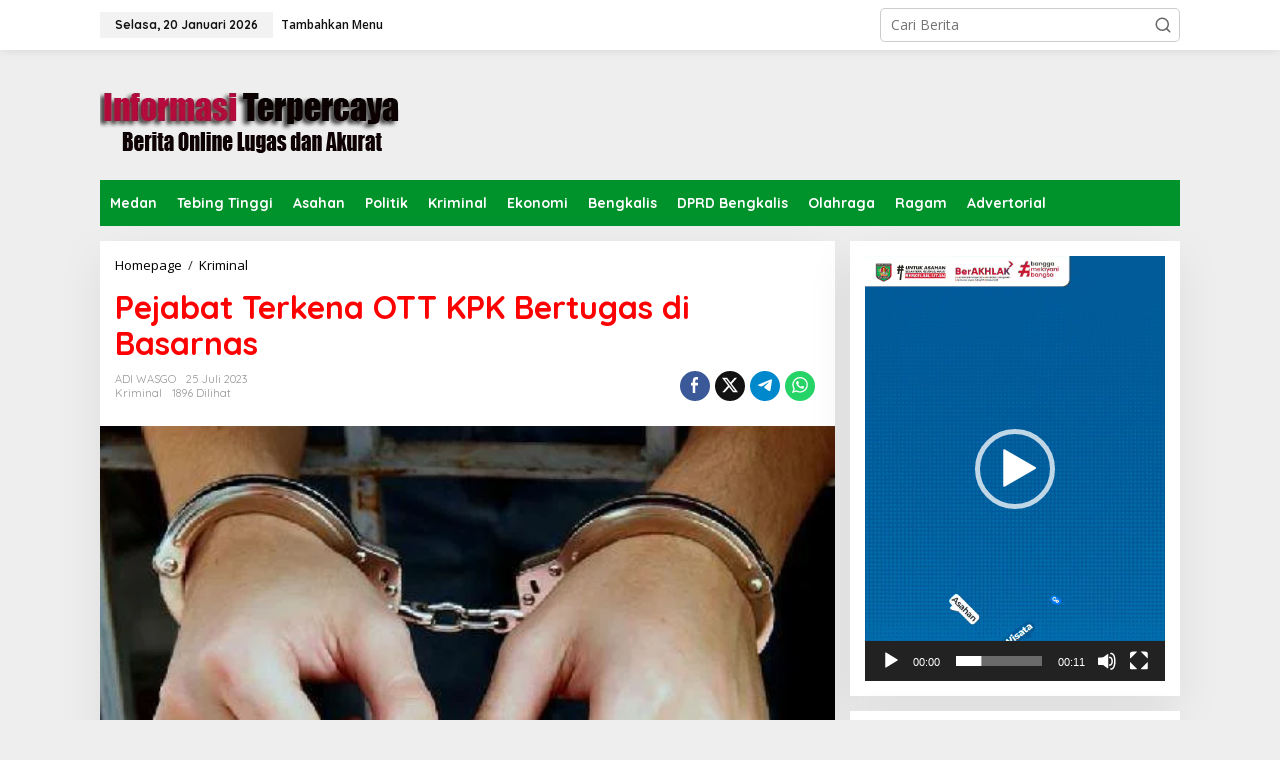

--- FILE ---
content_type: text/html; charset=utf-8
request_url: https://www.google.com/recaptcha/api2/aframe
body_size: 269
content:
<!DOCTYPE HTML><html><head><meta http-equiv="content-type" content="text/html; charset=UTF-8"></head><body><script nonce="WajOVOzl4rEDX2--URwCzg">/** Anti-fraud and anti-abuse applications only. See google.com/recaptcha */ try{var clients={'sodar':'https://pagead2.googlesyndication.com/pagead/sodar?'};window.addEventListener("message",function(a){try{if(a.source===window.parent){var b=JSON.parse(a.data);var c=clients[b['id']];if(c){var d=document.createElement('img');d.src=c+b['params']+'&rc='+(localStorage.getItem("rc::a")?sessionStorage.getItem("rc::b"):"");window.document.body.appendChild(d);sessionStorage.setItem("rc::e",parseInt(sessionStorage.getItem("rc::e")||0)+1);localStorage.setItem("rc::h",'1768934517856');}}}catch(b){}});window.parent.postMessage("_grecaptcha_ready", "*");}catch(b){}</script></body></html>